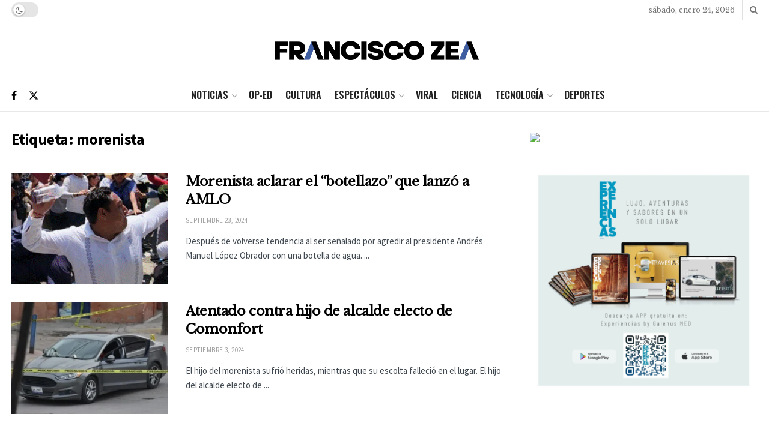

--- FILE ---
content_type: text/html; charset=utf-8
request_url: https://www.google.com/recaptcha/api2/aframe
body_size: 269
content:
<!DOCTYPE HTML><html><head><meta http-equiv="content-type" content="text/html; charset=UTF-8"></head><body><script nonce="Rp4xTWyyQ6wvdhxkjwfkLQ">/** Anti-fraud and anti-abuse applications only. See google.com/recaptcha */ try{var clients={'sodar':'https://pagead2.googlesyndication.com/pagead/sodar?'};window.addEventListener("message",function(a){try{if(a.source===window.parent){var b=JSON.parse(a.data);var c=clients[b['id']];if(c){var d=document.createElement('img');d.src=c+b['params']+'&rc='+(localStorage.getItem("rc::a")?sessionStorage.getItem("rc::b"):"");window.document.body.appendChild(d);sessionStorage.setItem("rc::e",parseInt(sessionStorage.getItem("rc::e")||0)+1);localStorage.setItem("rc::h",'1769264745396');}}}catch(b){}});window.parent.postMessage("_grecaptcha_ready", "*");}catch(b){}</script></body></html>